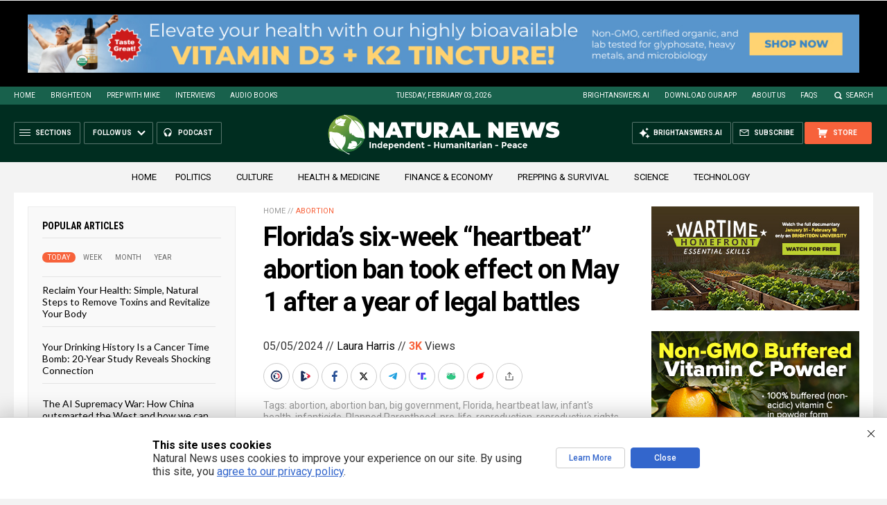

--- FILE ---
content_type: text/html; charset=utf-8
request_url: https://www.brighteon.com/embed/3fd4075c-1656-4bfa-91df-97b9b3e71db7
body_size: 2682
content:
<!DOCTYPE html><html><head><meta charSet="utf-8"/><meta name="viewport" content="width=device-width"/><meta property="charset" content="UTF-8"/><meta name="brighteon:video:category-id" content="87960295-2ca4-414d-a836-e150d6e3dc1e"/><meta name="brighteon:video:channel" content="newsclipsnow"/><meta http-equiv="Content-Security-Policy" content="default-src &#x27;self&#x27; https: data: blob: &#x27;unsafe-inline&#x27; &#x27;unsafe-eval&#x27;; img-src &#x27;self&#x27; data: *.printyourfood.com newvideos.com *.newvideos.com *.brighteon.com *.shopify.com brighteon.com blob: *.gravatar.com *.wp.com *.jsdelivr.net *.backblazeb2.com *.auth0.com *.distributednews.com *.naturalnews.com"/><title>Democrats aim to make abortion a top issue in 2024 race</title><style> body { overflow: hidden; } .video-js.vjs-paused:not(.vjs-ended):not(.vjs-scrubbing) .vjs-title-overlay { display: block !important; position: absolute; z-index: 1; } .EmbedPlayer { .AVTab { color: #FFFFFF; background-color: #424345; } .AVTabActive { background-color: #1994e8; color: #FFFFFF; } #AVVideo.AVTabActive { filter: drop-shadow(1px 0px 3px rgba(0, 0, 0, 0.85)); } #AVAudio.AVTabActive { filter: drop-shadow(-1px 0px 3px rgba(0, 0, 0, 0.85)); } .vjs-settings-box { background-color: rgba(0, 0, 0, 0.75); } @media (max-width: 499.9px) { .AVTab { padding: 8px; font-size: 8px; line-height: 8px; } } } </style><link href="/icons/favicon/favicon.ico" type="image/x-icon" rel="icon"/><link href="/icons/favicon/favicon.ico" type="image/x-icon" rel="shortcut icon"/><link href="/icons/favicon/favicon-32.png" rel="apple-touch-icon" sizes="32x32"/><link href="/icons/favicon/favicon-48.png" rel="apple-touch-icon" sizes="48x48"/><link href="/icons/favicon/favicon-76.png" rel="apple-touch-icon" sizes="76x76"/><link href="/icons/favicon/favicon-120.png" rel="apple-touch-icon" sizes="120x120"/><link href="/icons/favicon/favicon-152.png" rel="apple-touch-icon" sizes="152x152"/><link href="/icons/favicon/favicon-180.png" rel="apple-touch-icon" sizes="180x180"/><link href="/icons/favicon/favicon-192.png" rel="icon" sizes="192x192"/><meta name="next-head-count" content="18"/><link rel="preload" href="/_next/static/css/5101c842092d6511.css" as="style"/><link rel="stylesheet" href="/_next/static/css/5101c842092d6511.css" data-n-g=""/><noscript data-n-css=""></noscript><script defer="" nomodule="" src="/_next/static/chunks/polyfills-42372ed130431b0a.js"></script><script src="/_next/static/chunks/webpack-814f68251d1b5ce4.js" defer=""></script><script src="/_next/static/chunks/framework-838c6ca2253d4294.js" defer=""></script><script src="/_next/static/chunks/main-f4923522fc0190dc.js" defer=""></script><script src="/_next/static/chunks/pages/_app-f987afdc3bf88691.js" defer=""></script><script src="/_next/static/chunks/123e19f2-948dc0f90e2a41fd.js" defer=""></script><script src="/_next/static/chunks/528-4900e08e1e1da3d3.js" defer=""></script><script src="/_next/static/chunks/2713-d14a36f64614afee.js" defer=""></script><script src="/_next/static/chunks/pages/embed/%5Bid%5D-e6bc472fd395ecd7.js" defer=""></script><script src="/_next/static/VE5DW-5Q3pJe7jvMJ79nq/_buildManifest.js" defer=""></script><script src="/_next/static/VE5DW-5Q3pJe7jvMJ79nq/_ssgManifest.js" defer=""></script></head><body><div id="__next"><div class="EmbedPlayer"></div></div><script id="__NEXT_DATA__" type="application/json">{"props":{"pageProps":{"video":{"categoryName":"Politics \u0026 Current Events","likes":1,"tags":["current events","democrats","abortion"],"statusName":"LIVE","isAds":false,"isAdminDelisted":false,"isEnabledComment":true,"isActivatedProducts":false,"chapters":null,"isLiveshop":false,"isUpcoming":false,"isPremium":false,"categoryId":"87960295-2ca4-414d-a836-e150d6e3dc1e","trailerId":null,"isFeatured":false,"isForSale":false,"discountPrice":0,"salePrice":null,"audioKey":null,"thumbnailKey":null,"publishedAt":null,"createdAt":"2024-04-03T10:23:28.252Z","audioSource":[{"src":"audio/aff76ac3-1c0c-4340-ad17-84c307c7d123.mp3"}],"source":[{"src":"https://video.brighteon.com/file/BTBucket-Prod/hls/aff76ac3-1c0c-4340-ad17-84c307c7d123.m3u8","type":"application/x-mpegURL"},{"src":"https://video.brighteon.com/file/BTBucket-Prod/dash/aff76ac3-1c0c-4340-ad17-84c307c7d123.mpd","type":"application/dash+xml"}],"posterSource":[{"src":"poster/aff76ac3-1c0c-4340-ad17-84c307c7d123.jpeg"}],"thumbnailSource":[{"src":"thumbnail/aff76ac3-1c0c-4340-ad17-84c307c7d123.jpeg"}],"duration":"3:59","isTrending":false,"isEditorPicked":false,"isActivated":true,"statusId":1,"publishSchedule":null,"isDelisted":false,"isAutoshare":false,"isSponsored":false,"showDiscretion":false,"videoKey":"28ca839a-1de3-4f6b-bd4c-674315a06909","channelId":"ca10dd4e-b08a-4494-b50a-f4de9ddc832e","description":"\u003cp\u003eFollow NewsClips channel at Brighteon.com for more update\u003c/p\u003e\u003cp\u003e\u003cbr /\u003e\u003c/p\u003e\u003cp\u003eSubscribe to Brighteon newsletter to get the latest news and more featured videos: \u003ca href=\"https://support.brighteon.com/Subscribe.html\" title=\"https://support.brighteon.com/Subscribe.html\" target=\"_blank\"\u003ehttps://support.brighteon.com/Subscribe.html \u003c/a\u003e\u003c/p\u003e","name":"Democrats aim to make abortion a top issue in 2024 race","id":"3fd4075c-1656-4bfa-91df-97b9b3e71db7","analytics":{"videoView":197},"thumbnail":"https://video.brighteon.com/file/BTBucket-Prod/thumbnail/aff76ac3-1c0c-4340-ad17-84c307c7d123.jpeg","poster":"https://video.brighteon.com/file/BTBucket-Prod/poster/aff76ac3-1c0c-4340-ad17-84c307c7d123.jpeg","channelAvatar":"https://static.brighteon.com/file/Brighteon-static/prod/images/icon-logo.png","audio":"https://video.brighteon.com/file/BTBucket-Prod/audio/aff76ac3-1c0c-4340-ad17-84c307c7d123.mp3","isAudio":false,"durationMS":239139,"sponsoredVideo":false,"endScreen":null},"channel":{"userName":"newsclipsnow","subscriptions":4063,"allowedChampionBadge":true,"hasHrrStore":false,"hasBrighteonStore":false,"contentVisibility":"PUBLIC","previousShortUrl":null,"keywords":[],"updatedAt":"2026-02-03T14:10:53.363Z","firoWalletAddress":null,"beamWalletAddress":null,"epicWalletAddress":null,"moneroWalletAddress":null,"description":null,"isAllowedLivestream":false,"isTrusted":true,"affiliateId":"","subscribeStarId":null,"categoryId":"87960295-2ca4-414d-a836-e150d6e3dc1e","levelId":6,"createdAt":"2019-07-11T04:19:12.040Z","mediaProfileKey":"","artworkKey":null,"thumbnailKey":"4d13ba2d-03e6-4b85-a403-862cb86b4a69","thumbnailUrl":"https://avatars.brighteon.com/file/brighteon-avatars/4d13ba2d-03e6-4b85-a403-862cb86b4a69","strikes":0,"ownerId":"efdb3c96-31be-4007-8998-f7e1e7071ac1","shortUrl":"newsclipsnow","name":"NewsClips","id":"ca10dd4e-b08a-4494-b50a-f4de9ddc832e","isLive":false,"mediaProfileUrl":"https://static.brighteon.com/file/Brighteon-static/prod/images/icon-logo.png","analytics":{"totalSubscription":4063,"totalVideo":51931,"videoView":8328764},"internalStatusName":null,"externalStatusName":null},"adVideo":null,"subtitles":[]},"__N_SSP":true},"page":"/embed/[id]","query":{"id":"3fd4075c-1656-4bfa-91df-97b9b3e71db7"},"buildId":"VE5DW-5Q3pJe7jvMJ79nq","isFallback":false,"isExperimentalCompile":false,"gssp":true,"scriptLoader":[]}</script><script defer src="https://static.cloudflareinsights.com/beacon.min.js/vcd15cbe7772f49c399c6a5babf22c1241717689176015" integrity="sha512-ZpsOmlRQV6y907TI0dKBHq9Md29nnaEIPlkf84rnaERnq6zvWvPUqr2ft8M1aS28oN72PdrCzSjY4U6VaAw1EQ==" data-cf-beacon='{"rayId":"9c82866bcc32efe9","version":"2025.9.1","serverTiming":{"name":{"cfExtPri":true,"cfEdge":true,"cfOrigin":true,"cfL4":true,"cfSpeedBrain":true,"cfCacheStatus":true}},"token":"633a53af4dec47bc99b86a1d0bc8fc19","b":1}' crossorigin="anonymous"></script>
</body></html>

--- FILE ---
content_type: text/html
request_url: https://naturalnews.com/getviews3.asp?url=2024-05-05-florida-six-week-abortion-ban.html
body_size: -219
content:
3030

--- FILE ---
content_type: text/html
request_url: https://naturalnews.com/getviews3.asp?url=https://naturalnews.com/2024-05-05-florida-six-week-abortion-ban.html
body_size: -345
content:
3030

--- FILE ---
content_type: application/javascript; charset=UTF-8
request_url: https://www.brighteon.com/_next/static/chunks/webpack-814f68251d1b5ce4.js
body_size: 2012
content:
!function(){"use strict";var e,t,n,r,c,a,o,d={},i={};function u(e){var t=i[e];if(void 0!==t)return t.exports;var n=i[e]={id:e,loaded:!1,exports:{}},r=!0;try{d[e].call(n.exports,n,n.exports,u),r=!1}finally{r&&delete i[e]}return n.loaded=!0,n.exports}u.m=d,e=[],u.O=function(t,n,r,c){if(n){c=c||0;for(var a=e.length;a>0&&e[a-1][2]>c;a--)e[a]=e[a-1];e[a]=[n,r,c];return}for(var o=1/0,a=0;a<e.length;a++){for(var n=e[a][0],r=e[a][1],c=e[a][2],d=!0,i=0;i<n.length;i++)o>=c&&Object.keys(u.O).every(function(e){return u.O[e](n[i])})?n.splice(i--,1):(d=!1,c<o&&(o=c));if(d){e.splice(a--,1);var f=r();void 0!==f&&(t=f)}}return t},u.n=function(e){var t=e&&e.__esModule?function(){return e.default}:function(){return e};return u.d(t,{a:t}),t},u.d=function(e,t){for(var n in t)u.o(t,n)&&!u.o(e,n)&&Object.defineProperty(e,n,{enumerable:!0,get:t[n]})},u.f={},u.e=function(e){return Promise.all(Object.keys(u.f).reduce(function(t,n){return u.f[n](e,t),t},[]))},u.u=function(e){return 9253===e?"static/chunks/9253.9b8f35ab45aae060.js":3827===e?"static/chunks/3827.308d0f8e2e009872.js":7765===e?"static/chunks/7765.8ede13e4cd1596bc.js":6961===e?"static/chunks/6961.e914d720d8561d8e.js":4776===e?"static/chunks/4776.fcb6822c50dd4d9f.js":8909===e?"static/chunks/8909.dcf0c14aacdf5e61.js":1774===e?"static/chunks/1774.e6fbf4af198e7ffa.js":7177===e?"static/chunks/7177.ceafcfefc6f640cf.js":"static/chunks/"+(({7336:"123e19f2",9106:"8018285d"})[e]||e)+"-"+({162:"a6df148ddd680d5c",528:"4900e08e1e1da3d3",566:"58031b7741a3057f",867:"23529c35e05cda31",943:"e95fa8758302a12e",2713:"d14a36f64614afee",2953:"90f4c92a470eb0a2",3187:"b1d9938442dc9265",3343:"6958f88a55201b22",4027:"8647e4f5166782bd",4264:"38b0ee6e876bb997",4554:"26e3e1c80444702e",5148:"6692779cfdc41da6",5674:"ae1edc3811226fbf",6080:"f4714e47769c1a17",6153:"de0c12378dcee8ce",6157:"2064b32cb44a5679",6622:"92f7839b833c051b",6909:"e0c3adef1531eac0",7322:"b0b81ad83aae0439",7336:"948dc0f90e2a41fd",8222:"f4198102069fccb9",9106:"2af9abc5ca9eef71",9214:"ad24e45308be99ef",9453:"32a74e7925532122",9892:"2db7ffdf1f00ba8d"})[e]+".js"},u.miniCssF=function(e){},u.g=function(){if("object"==typeof globalThis)return globalThis;try{return this||Function("return this")()}catch(e){if("object"==typeof window)return window}}(),u.o=function(e,t){return Object.prototype.hasOwnProperty.call(e,t)},t={},n="_N_E:",u.l=function(e,r,c,a){if(t[e]){t[e].push(r);return}if(void 0!==c)for(var o,d,i=document.getElementsByTagName("script"),f=0;f<i.length;f++){var s=i[f];if(s.getAttribute("src")==e||s.getAttribute("data-webpack")==n+c){o=s;break}}o||(d=!0,(o=document.createElement("script")).charset="utf-8",o.timeout=120,u.nc&&o.setAttribute("nonce",u.nc),o.setAttribute("data-webpack",n+c),o.src=u.tu(e)),t[e]=[r];var l=function(n,r){o.onerror=o.onload=null,clearTimeout(b);var c=t[e];if(delete t[e],o.parentNode&&o.parentNode.removeChild(o),c&&c.forEach(function(e){return e(r)}),n)return n(r)},b=setTimeout(l.bind(null,void 0,{type:"timeout",target:o}),12e4);o.onerror=l.bind(null,o.onerror),o.onload=l.bind(null,o.onload),d&&document.head.appendChild(o)},u.r=function(e){"undefined"!=typeof Symbol&&Symbol.toStringTag&&Object.defineProperty(e,Symbol.toStringTag,{value:"Module"}),Object.defineProperty(e,"__esModule",{value:!0})},u.nmd=function(e){return e.paths=[],e.children||(e.children=[]),e},u.tt=function(){return void 0===r&&(r={createScriptURL:function(e){return e}},"undefined"!=typeof trustedTypes&&trustedTypes.createPolicy&&(r=trustedTypes.createPolicy("nextjs#bundler",r))),r},u.tu=function(e){return u.tt().createScriptURL(e)},u.p="/_next/",c={2272:0},u.f.j=function(e,t){var n=u.o(c,e)?c[e]:void 0;if(0!==n){if(n)t.push(n[2]);else if(2272!=e){var r=new Promise(function(t,r){n=c[e]=[t,r]});t.push(n[2]=r);var a=u.p+u.u(e),o=Error();u.l(a,function(t){if(u.o(c,e)&&(0!==(n=c[e])&&(c[e]=void 0),n)){var r=t&&("load"===t.type?"missing":t.type),a=t&&t.target&&t.target.src;o.message="Loading chunk "+e+" failed.\n("+r+": "+a+")",o.name="ChunkLoadError",o.type=r,o.request=a,n[1](o)}},"chunk-"+e,e)}else c[e]=0}},u.O.j=function(e){return 0===c[e]},a=function(e,t){var n,r,a=t[0],o=t[1],d=t[2],i=0;if(a.some(function(e){return 0!==c[e]})){for(n in o)u.o(o,n)&&(u.m[n]=o[n]);if(d)var f=d(u)}for(e&&e(t);i<a.length;i++)r=a[i],u.o(c,r)&&c[r]&&c[r][0](),c[r]=0;return u.O(f)},(o=self.webpackChunk_N_E=self.webpackChunk_N_E||[]).forEach(a.bind(null,0)),o.push=a.bind(null,o.push.bind(o))}();

--- FILE ---
content_type: application/javascript
request_url: https://alternativenews.com/wppopulararticles/js_newthemes/naturalnews.com_year2.js
body_size: 8831
content:
 
 (function($) { 
    $(document).ready(function() { 
	htmlres = "" ; 
 if (typeof populararticles == "undefined") 
 { 
  populararticles = 20; 
 } 
 if (typeof htmel == "undefined") 
 { 
  htmlel = "#PopularPosts_Year"; 
 } 
if ( populararticles >= 1 ) 
 { 
  htmlres = htmlres + '<div class="Post">';
  htmlres = htmlres + '<div class="Text">';
  htmlres = htmlres + '<div class="Headline"><a href="//www.naturalnews.com/2025-03-24-pentagons-created-lyme-disease-and-covid-in-same-lab.html">Newly released JFK files reveal Pentagon\'s role in creating Lyme disease and covid in the same lab  </a></div>';
  htmlres = htmlres + '</div>';
  htmlres = htmlres + '</div>';
 } if ( populararticles >= 2 ) 
 { 
  htmlres = htmlres + '<div class="Post">';
  htmlres = htmlres + '<div class="Text">';
  htmlres = htmlres + '<div class="Headline"><a href="//www.naturalnews.com/2025-06-14-tel-aviv-iran-bombing-microscope-remote-viewing.html">Eleven days before Iran bombed Tel Aviv, my microscope revealed haunting images of EXACTLY what would happen  </a></div>';
  htmlres = htmlres + '</div>';
  htmlres = htmlres + '</div>';
 } if ( populararticles >= 3 ) 
 { 
  htmlres = htmlres + '<div class="Post">';
  htmlres = htmlres + '<div class="Text">';
  htmlres = htmlres + '<div class="Headline"><a href="//www.naturalnews.com/2025-06-02-morphic-resonance-images-middle-east-stealth-bombers-falcon-ram.html">Morphic resonance &#8220;remote viewing&#8221; reveals iconic Middle East images of stealth bombers, a falcon and a one-horned ram  </a></div>';
  htmlres = htmlres + '</div>';
  htmlres = htmlres + '</div>';
 } if ( populararticles >= 4 ) 
 { 
  htmlres = htmlres + '<div class="Post">';
  htmlres = htmlres + '<div class="Text">';
  htmlres = htmlres + '<div class="Headline"><a href="//www.naturalnews.com/2025-02-23-mike-adams-releases-country-western-single-goin-back-in-time-is-comin-home.html">Mike Adams releases country western hit single: Goin&#8217; Back in Time is Comin&#8217; Home  </a></div>';
  htmlres = htmlres + '</div>';
  htmlres = htmlres + '</div>';
 } if ( populararticles >= 5 ) 
 { 
  htmlres = htmlres + '<div class="Post">';
  htmlres = htmlres + '<div class="Text">';
  htmlres = htmlres + '<div class="Headline"><a href="//www.naturalnews.com/2025-06-11-decentralized-spirituality-and-the-true-teachings-of-christ.html">DECENTRALIZED SPIRITUALITY and the true teachings of Christ: Overcoming the censorship, threats and lies of organized religion to truly know God and the Universal Christ  </a></div>';
  htmlres = htmlres + '</div>';
  htmlres = htmlres + '</div>';
 } if ( populararticles >= 6 ) 
 { 
  htmlres = htmlres + '<div class="Post">';
  htmlres = htmlres + '<div class="Text">';
  htmlres = htmlres + '<div class="Headline"><a href="//www.naturalnews.com/2025-05-20-health-secrets-how-to-instantly-block-msg-toxicity.html">HEALTH SECRETS: How to Instantly Block MSG Toxicity Using Natural Substances (and the secret of Methylene Blue)  </a></div>';
  htmlres = htmlres + '</div>';
  htmlres = htmlres + '</div>';
 } if ( populararticles >= 7 ) 
 { 
  htmlres = htmlres + '<div class="Post">';
  htmlres = htmlres + '<div class="Text">';
  htmlres = htmlres + '<div class="Headline"><a href="//www.naturalnews.com/2025-02-23-health-ranger-releases-vaccine-zombie-song-and-music-video.html">The Health Ranger releases &#8220;Vaccine Zombie&#8221; song and music video, using AI-animated zombies for the music video  </a></div>';
  htmlres = htmlres + '</div>';
  htmlres = htmlres + '</div>';
 } if ( populararticles >= 8 ) 
 { 
  htmlres = htmlres + '<div class="Post">';
  htmlres = htmlres + '<div class="Text">';
  htmlres = htmlres + '<div class="Headline"><a href="//www.naturalnews.com/2025-08-06-coming-gold-revaluation-strategic-financial-realignment.html">The Coming Gold Revaluation: Strategic Financial Realignment in an Era of Dollar Collapse  </a></div>';
  htmlres = htmlres + '</div>';
  htmlres = htmlres + '</div>';
 } if ( populararticles >= 9 ) 
 { 
  htmlres = htmlres + '<div class="Post">';
  htmlres = htmlres + '<div class="Text">';
  htmlres = htmlres + '<div class="Headline"><a href="//www.naturalnews.com/2025-08-18-ai-data-center-wars.html">The AI Data Center Wars Have Begun&#8230; Farms, Water and Electricity is Stripped from Humans to Power the Machines  </a></div>';
  htmlres = htmlres + '</div>';
  htmlres = htmlres + '</div>';
 } if ( populararticles >= 10 ) 
 { 
  htmlres = htmlres + '<div class="Post">';
  htmlres = htmlres + '<div class="Text">';
  htmlres = htmlres + '<div class="Headline"><a href="//www.naturalnews.com/2025-08-19-ai-robot-wars-great-human-unity.html">Urgent Wake-Up Call: The Coming AI Robot Wars and the Great Human Unity  </a></div>';
  htmlres = htmlres + '</div>';
  htmlres = htmlres + '</div>';
 } if ( populararticles >= 11 ) 
 { 
  htmlres = htmlres + '<div class="Post">';
  htmlres = htmlres + '<div class="Text">';
  htmlres = htmlres + '<div class="Headline"><a href="//www.naturalnews.com/2025-05-28-microscopy-photos-crystals-mimicry-electronics.html">Amazing microscopy photos reveal how freezing crystals attempt to mimic electronic structures they are touching  </a></div>';
  htmlres = htmlres + '</div>';
  htmlres = htmlres + '</div>';
 } if ( populararticles >= 12 ) 
 { 
  htmlres = htmlres + '<div class="Post">';
  htmlres = htmlres + '<div class="Text">';
  htmlres = htmlres + '<div class="Headline"><a href="//www.naturalnews.com/2025-02-12-susan-collins-backs-rfkjr-new-era-health-policy.html">RFK Jr. clears key hurdle: Sen. Susan Collins backs controversial HHS nominee, signaling a new era for health policy  </a></div>';
  htmlres = htmlres + '</div>';
  htmlres = htmlres + '</div>';
 } if ( populararticles >= 13 ) 
 { 
  htmlres = htmlres + '<div class="Post">';
  htmlres = htmlres + '<div class="Text">';
  htmlres = htmlres + '<div class="Headline"><a href="//www.naturalnews.com/2025-08-13-the-war-on-light.html">The War on Light: How Governments and Big Pharma Keep You Sick By Blocking Healing Photons  </a></div>';
  htmlres = htmlres + '</div>';
  htmlres = htmlres + '</div>';
 } if ( populararticles >= 14 ) 
 { 
  htmlres = htmlres + '<div class="Post">';
  htmlres = htmlres + '<div class="Text">';
  htmlres = htmlres + '<div class="Headline"><a href="//www.naturalnews.com/2025-04-03-strange-diploid-biomasses-captured-under-the-micro.html">Aerosolized bioweapons? Strange &#8220;diploid biomasses&#8221; falling out of the sky in Florida captured under the microscope  </a></div>';
  htmlres = htmlres + '</div>';
  htmlres = htmlres + '</div>';
 } if ( populararticles >= 15 ) 
 { 
  htmlres = htmlres + '<div class="Post">';
  htmlres = htmlres + '<div class="Text">';
  htmlres = htmlres + '<div class="Headline"><a href="//www.naturalnews.com/2025-08-17-trump-putin-meeting-in-alaska-historic-pivot.html">EXCLUSIVE REPORT: The Trump-Putin Meeting in Alaska - A Historic Pivot that Redefined Global Power  </a></div>';
  htmlres = htmlres + '</div>';
  htmlres = htmlres + '</div>';
 } if ( populararticles >= 16 ) 
 { 
  htmlres = htmlres + '<div class="Post">';
  htmlres = htmlres + '<div class="Text">';
  htmlres = htmlres + '<div class="Headline"><a href="//www.naturalnews.com/2025-07-21-trumps-trojan-horse-stablecoins-cbdc-control-grid.html">Trump\'s Trojan Horse: How Stablecoins Are Secretly Paving the Way for a CBDC Control Grid &#8211; an Interview with Catherine Austin Fitts  </a></div>';
  htmlres = htmlres + '</div>';
  htmlres = htmlres + '</div>';
 } if ( populararticles >= 17 ) 
 { 
  htmlres = htmlres + '<div class="Post">';
  htmlres = htmlres + '<div class="Text">';
  htmlres = htmlres + '<div class="Headline"><a href="//www.naturalnews.com/2025-07-28-us-government-slaughter-200-million-americans-ai-data-centers.html">Why the U.S. Government May be Seeking to Slaughter 200 Million Americans to Free Up Excess Power for AI Data Centers and the Race to Superintelligence  </a></div>';
  htmlres = htmlres + '</div>';
  htmlres = htmlres + '</div>';
 } if ( populararticles >= 18 ) 
 { 
  htmlres = htmlres + '<div class="Post">';
  htmlres = htmlres + '<div class="Text">';
  htmlres = htmlres + '<div class="Headline"><a href="//www.naturalnews.com/2025-07-23-power-generation-gap-china-ai-superintelligence.html">THE AI RACE IS ALREADY WON: How China&#8217;s power dominance (and America&#8217;s climate lunacy surrender) secured its victory in the race to AI superintelligence  </a></div>';
  htmlres = htmlres + '</div>';
  htmlres = htmlres + '</div>';
 } if ( populararticles >= 19 ) 
 { 
  htmlres = htmlres + '<div class="Post">';
  htmlres = htmlres + '<div class="Text">';
  htmlres = htmlres + '<div class="Headline"><a href="//www.naturalnews.com/2025-03-23-coming-economic-collapse-mass-trumps-three-secret-weapons.html">Analysis: The coming economic collapse, a mass uprising and Trump\'s three secret weapons to halt the growing revolt  </a></div>';
  htmlres = htmlres + '</div>';
  htmlres = htmlres + '</div>';
 } if ( populararticles >= 20 ) 
 { 
  htmlres = htmlres + '<div class="Post">';
  htmlres = htmlres + '<div class="Text">';
  htmlres = htmlres + '<div class="Headline"><a href="//www.naturalnews.com/2025-02-24-pandemic-tool-indoctrination-the-indoctrinated-brain-nehls.html">The pandemic as a tool for INDOCTRINATION: Understanding &#8220;The Indoctrinated Brain&#8221; by Dr. Michael Nehls  </a></div>';
  htmlres = htmlres + '</div>';
  htmlres = htmlres + '</div>';
 } if ( populararticles >= 21 ) 
 { 
  htmlres = htmlres + '<div class="Post">';
  htmlres = htmlres + '<div class="Text">';
  htmlres = htmlres + '<div class="Headline"><a href="//www.naturalnews.com/2025-02-24-trump-administration-takes-on-global-censorship.html">Trump administration takes on global censorship: A new frontier for free speech advocacy  </a></div>';
  htmlres = htmlres + '</div>';
  htmlres = htmlres + '</div>';
 } if ( populararticles >= 22 ) 
 { 
  htmlres = htmlres + '<div class="Post">';
  htmlres = htmlres + '<div class="Text">';
  htmlres = htmlres + '<div class="Headline"><a href="//www.naturalnews.com/2025-02-23-unpacking-the-lies-that-weve-been-fed-new-song-and-music-video-mike-adams-the-health-ranger.html">Unpacking the Lies That We&#8217;ve Been Fed &#8211; new song and music video released by Mike Adams, the Health Ranger  </a></div>';
  htmlres = htmlres + '</div>';
  htmlres = htmlres + '</div>';
 } if ( populararticles >= 23 ) 
 { 
  htmlres = htmlres + '<div class="Post">';
  htmlres = htmlres + '<div class="Text">';
  htmlres = htmlres + '<div class="Headline"><a href="//www.naturalnews.com/2025-05-19-hidden-neurotoxins-found-in-groceries-snacks-popular-fast-food-menus.html">MSG EXPOSED: Hidden Neurotoxins Found in Groceries, Snacks and Popular Fast Food Menus  </a></div>';
  htmlres = htmlres + '</div>';
  htmlres = htmlres + '</div>';
 } if ( populararticles >= 24 ) 
 { 
  htmlres = htmlres + '<div class="Post">';
  htmlres = htmlres + '<div class="Text">';
  htmlres = htmlres + '<div class="Headline"><a href="//www.naturalnews.com/2025-03-06-californias-social-media-censorship-law-struck-down.html">California\'s social media censorship law struck down: A victory for free speech or a threat to online safety?  </a></div>';
  htmlres = htmlres + '</div>';
  htmlres = htmlres + '</div>';
 } if ( populararticles >= 25 ) 
 { 
  htmlres = htmlres + '<div class="Post">';
  htmlres = htmlres + '<div class="Text">';
  htmlres = htmlres + '<div class="Headline"><a href="//www.naturalnews.com/2025-02-23-mike-adams-releases-music-poetry-sensation-a-child-of-god.html">Mike Adams releases music poetry sensation: A Child of God  </a></div>';
  htmlres = htmlres + '</div>';
  htmlres = htmlres + '</div>';
 } if ( populararticles >= 26 ) 
 { 
  htmlres = htmlres + '<div class="Post">';
  htmlres = htmlres + '<div class="Text">';
  htmlres = htmlres + '<div class="Headline"><a href="//www.naturalnews.com/2025-03-29-genetic-privacy-good-bye-23andme-sell-your-genetic-data.html">Kiss Your Genetic Privacy Good-Bye! 23andMe Gets Green Light to Sell Your Intimate Genetic Details to Anyone They Want  </a></div>';
  htmlres = htmlres + '</div>';
  htmlres = htmlres + '</div>';
 } if ( populararticles >= 27 ) 
 { 
  htmlres = htmlres + '<div class="Post">';
  htmlres = htmlres + '<div class="Text">';
  htmlres = htmlres + '<div class="Headline"><a href="//www.naturalnews.com/2025-02-23-mike-adams-releases-new-song-and-music-video-nothing-more-disgusting-than-a-globalist.html">Mike Adams releases new song and music video: Nothing More Disgusting Than a Globalist  </a></div>';
  htmlres = htmlres + '</div>';
  htmlres = htmlres + '</div>';
 } if ( populararticles >= 28 ) 
 { 
  htmlres = htmlres + '<div class="Post">';
  htmlres = htmlres + '<div class="Text">';
  htmlres = htmlres + '<div class="Headline"><a href="//www.naturalnews.com/2025-02-24-congratulations-fully-unvaccinated-resisted-covid19-propaganda-machine.html">Congratulations to the FULLY UNVACCINATED as you resisted the COVID-19 PROPAGANDA MACHINE fueled by over $100 BILLION  </a></div>';
  htmlres = htmlres + '</div>';
  htmlres = htmlres + '</div>';
 } if ( populararticles >= 29 ) 
 { 
  htmlres = htmlres + '<div class="Post">';
  htmlres = htmlres + '<div class="Text">';
  htmlres = htmlres + '<div class="Headline"><a href="//www.naturalnews.com/2025-06-11-shingles-surge-sparks-new-focus-on-holistic-care.html">Shingles surge sparks new focus on holistic care: Tackling pain, immunity and risks  </a></div>';
  htmlres = htmlres + '</div>';
  htmlres = htmlres + '</div>';
 } if ( populararticles >= 30 ) 
 { 
  htmlres = htmlres + '<div class="Post">';
  htmlres = htmlres + '<div class="Text">';
  htmlres = htmlres + '<div class="Headline"><a href="//www.naturalnews.com/2025-03-04-federal-workers-whine-over-doge-weekly-accomplishments-directive.html">Federal employees whine over DOGE\'s new directive requiring them to do a 5-point summary of weekly accomplishments  </a></div>';
  htmlres = htmlres + '</div>';
  htmlres = htmlres + '</div>';
 } if ( populararticles >= 31 ) 
 { 
  htmlres = htmlres + '<div class="Post">';
  htmlres = htmlres + '<div class="Text">';
  htmlres = htmlres + '<div class="Headline"><a href="//www.naturalnews.com/2025-08-22-18-million-covid-jabbed-japanese-shown-to-have-significantly-higher-death-rates.html">18 MILLION COVID-JABBED Japanese folks shown to have SIGNIFICANTLY HIGHER DEATH RATES during first year after injection with mRNA clot shots  </a></div>';
  htmlres = htmlres + '</div>';
  htmlres = htmlres + '</div>';
 } if ( populararticles >= 32 ) 
 { 
  htmlres = htmlres + '<div class="Post">';
  htmlres = htmlres + '<div class="Text">';
  htmlres = htmlres + '<div class="Headline"><a href="//www.naturalnews.com/2025-04-06-steve-quayle-issues-urgent-financial-warning.html">Widespread social and economic unrest: Steve Quayle issues urgent financial warning of imminent asset collapse in new interview with Mike Adams  </a></div>';
  htmlres = htmlres + '</div>';
  htmlres = htmlres + '</div>';
 } if ( populararticles >= 33 ) 
 { 
  htmlres = htmlres + '<div class="Post">';
  htmlres = htmlres + '<div class="Text">';
  htmlres = htmlres + '<div class="Headline"><a href="//www.naturalnews.com/2025-08-21-nasal-spray-vaccine-turn-americans-walking-bioweapons.html">How a nasal spray vaccine could turn Americans into walking bioweapons this Fall  </a></div>';
  htmlres = htmlres + '</div>';
  htmlres = htmlres + '</div>';
 } if ( populararticles >= 34 ) 
 { 
  htmlres = htmlres + '<div class="Post">';
  htmlres = htmlres + '<div class="Text">';
  htmlres = htmlres + '<div class="Headline"><a href="//www.naturalnews.com/2025-02-17-fauci-admits-no-placebo-trials-on-vaccines.html">DIRTY VACCINES: Dr. Anthony "Fraudulent" Fauci, King of the Covid scamdemic, admits "We don\'t do placebo trials on vaccines"  </a></div>';
  htmlres = htmlres + '</div>';
  htmlres = htmlres + '</div>';
 } if ( populararticles >= 35 ) 
 { 
  htmlres = htmlres + '<div class="Post">';
  htmlres = htmlres + '<div class="Text">';
  htmlres = htmlres + '<div class="Headline"><a href="//www.naturalnews.com/2025-06-17-polysorbate80-banned-ice-cream-allowed-in-vaccines.html">Injecting chemicals is MORE DANGEROUS than eating them, so why is polysorbate 80 banned in ICE CREAM but allowed in VACCINES?  </a></div>';
  htmlres = htmlres + '</div>';
  htmlres = htmlres + '</div>';
 } if ( populararticles >= 36 ) 
 { 
  htmlres = htmlres + '<div class="Post">';
  htmlres = htmlres + '<div class="Text">';
  htmlres = htmlres + '<div class="Headline"><a href="//www.naturalnews.com/2025-03-04-us-approves-new-russian-ambassador-diplomatic-thaw.html">U.S. approves new Russian ambassador as diplomatic thaw continues  </a></div>';
  htmlres = htmlres + '</div>';
  htmlres = htmlres + '</div>';
 } if ( populararticles >= 37 ) 
 { 
  htmlres = htmlres + '<div class="Post">';
  htmlres = htmlres + '<div class="Text">';
  htmlres = htmlres + '<div class="Headline"><a href="//www.naturalnews.com/2025-08-20-will-decentralized-tech-save-human-autonomy.html">AI &#038; economic liberty: Will decentralized tech save human autonomy?  </a></div>';
  htmlres = htmlres + '</div>';
  htmlres = htmlres + '</div>';
 } if ( populararticles >= 38 ) 
 { 
  htmlres = htmlres + '<div class="Post">';
  htmlres = htmlres + '<div class="Text">';
  htmlres = htmlres + '<div class="Headline"><a href="//www.naturalnews.com/2025-06-17-comprehensive-review-gale-encyclopedia-of-alternative-medicine.html">Exploring the depths of alternative medicine: A comprehensive review of &#8220;The Gale Encyclopedia of Alternative Medicine&#8221;  </a></div>';
  htmlres = htmlres + '</div>';
  htmlres = htmlres + '</div>';
 } if ( populararticles >= 39 ) 
 { 
  htmlres = htmlres + '<div class="Post">';
  htmlres = htmlres + '<div class="Text">';
  htmlres = htmlres + '<div class="Headline"><a href="//www.naturalnews.com/2025-03-06-desantis-proposes-permanent-ban-mrna-vaccine-mandates.html">Florida takes a stand: DeSantis proposes permanent ban on mRNA vaccine mandates  </a></div>';
  htmlres = htmlres + '</div>';
  htmlres = htmlres + '</div>';
 } if ( populararticles >= 40 ) 
 { 
  htmlres = htmlres + '<div class="Post">';
  htmlres = htmlres + '<div class="Text">';
  htmlres = htmlres + '<div class="Headline"><a href="//www.naturalnews.com/2025-03-04-hegseth-supports-musks-demand-accountability-from-federal-workers.html">Government waste exposed: Hegseth supports Musk&#8217;s demand for accountability from federal workers  </a></div>';
  htmlres = htmlres + '</div>';
  htmlres = htmlres + '</div>';
 } if ( populararticles >= 41 ) 
 { 
  htmlres = htmlres + '<div class="Post">';
  htmlres = htmlres + '<div class="Text">';
  htmlres = htmlres + '<div class="Headline"><a href="//www.naturalnews.com/2025-02-12-pbs-shutters-dei-office-in-wake-of-trumps-eo.html">PBS shutters DEI office in wake of Trump&#8217;s executive order  </a></div>';
  htmlres = htmlres + '</div>';
  htmlres = htmlres + '</div>';
 } if ( populararticles >= 42 ) 
 { 
  htmlres = htmlres + '<div class="Post">';
  htmlres = htmlres + '<div class="Text">';
  htmlres = htmlres + '<div class="Headline"><a href="//www.naturalnews.com/2025-04-24-miraculous-healing-power-of-dmso-regeneration.html">The Miraculous Healing Power of DMSO: Nature\'s Forgotten Cure for Cancer, Pain, and Regeneration  </a></div>';
  htmlres = htmlres + '</div>';
  htmlres = htmlres + '</div>';
 } if ( populararticles >= 43 ) 
 { 
  htmlres = htmlres + '<div class="Post">';
  htmlres = htmlres + '<div class="Text">';
  htmlres = htmlres + '<div class="Headline"><a href="//www.naturalnews.com/2025-08-13-gates-backed-startup-creates-butter-thin-air.html">Franken-butter: Startup backed by Bill Gates creates butter from thin air  </a></div>';
  htmlres = htmlres + '</div>';
  htmlres = htmlres + '</div>';
 } if ( populararticles >= 44 ) 
 { 
  htmlres = htmlres + '<div class="Post">';
  htmlres = htmlres + '<div class="Text">';
  htmlres = htmlres + '<div class="Headline"><a href="//www.naturalnews.com/2025-06-15-epa-proposes-repeal-climate-regulations-power-plants.html">EPA proposes repeal of climate regulations on power plants: A new era for energy policy  </a></div>';
  htmlres = htmlres + '</div>';
  htmlres = htmlres + '</div>';
 } if ( populararticles >= 45 ) 
 { 
  htmlres = htmlres + '<div class="Post">';
  htmlres = htmlres + '<div class="Text">';
  htmlres = htmlres + '<div class="Headline"><a href="//www.naturalnews.com/2025-04-01-healthcare-professionals-who-administered-covid-vaccines-criminally-liable.html">European Court of Justice: Healthcare professionals who promoted or administered COVID-19 vaccines are CRIMINALLY LIABLE for any harm caused  </a></div>';
  htmlres = htmlres + '</div>';
  htmlres = htmlres + '</div>';
 } if ( populararticles >= 46 ) 
 { 
  htmlres = htmlres + '<div class="Post">';
  htmlres = htmlres + '<div class="Text">';
  htmlres = htmlres + '<div class="Headline"><a href="//www.naturalnews.com/2025-03-15-fda-admits-covid-mrna-vaccines-cause-cancer.html">MEDICAL BOMBSHELL: FDA admits Covid mRNA \'Vaccines\' CAUSE CANCER  </a></div>';
  htmlres = htmlres + '</div>';
  htmlres = htmlres + '</div>';
 } if ( populararticles >= 47 ) 
 { 
  htmlres = htmlres + '<div class="Post">';
  htmlres = htmlres + '<div class="Text">';
  htmlres = htmlres + '<div class="Headline"><a href="//www.naturalnews.com/2025-02-12-democrats-cry-as-liberal-supply-chains-are-wiped-out.html">Democrats cry as &#8220;liberal supply chains&#8221; are wiped out and their favorite multi-billion dollar money machine is shut down  </a></div>';
  htmlres = htmlres + '</div>';
  htmlres = htmlres + '</div>';
 } if ( populararticles >= 48 ) 
 { 
  htmlres = htmlres + '<div class="Post">';
  htmlres = htmlres + '<div class="Text">';
  htmlres = htmlres + '<div class="Headline"><a href="//www.naturalnews.com/2025-02-17-south-korean-banks-halt-silver-bar-sales.html">South Korean banks halt silver bar sales amid global and domestic uncertainty  </a></div>';
  htmlres = htmlres + '</div>';
  htmlres = htmlres + '</div>';
 } if ( populararticles >= 49 ) 
 { 
  htmlres = htmlres + '<div class="Post">';
  htmlres = htmlres + '<div class="Text">';
  htmlres = htmlres + '<div class="Headline"><a href="//www.naturalnews.com/2025-06-30-blueberries-and-potatoes-join-ewg-dirty-dozen.html">Blueberries and potatoes join EWG&#8217;s &#8220;Dirty Dozen&#8221;: The dirty truth about pesticides lurking in produce  </a></div>';
  htmlres = htmlres + '</div>';
  htmlres = htmlres + '</div>';
 } if ( populararticles >= 50 ) 
 { 
  htmlres = htmlres + '<div class="Post">';
  htmlres = htmlres + '<div class="Text">';
  htmlres = htmlres + '<div class="Headline"><a href="//www.naturalnews.com/2025-06-15-truth-about-addiction-using-urology-to-heal.html">&#8220;Healing Revolution&#8221; on BrightU: The truth about addiction and how you can use urology to heal  </a></div>';
  htmlres = htmlres + '</div>';
  htmlres = htmlres + '</div>';
 } if ( populararticles >= 51 ) 
 { 
  htmlres = htmlres + '<div class="Post">';
  htmlres = htmlres + '<div class="Text">';
  htmlres = htmlres + '<div class="Headline"><a href="//www.naturalnews.com/2025-02-24-terrorism-as-plot-to-destroy-constitution.html">Ex-FBI Chief EXPOSES disgraceful government coverups of Oklahoma City Bombing, Kennedy assassinations, 9/11 WTC, and "Terrorism" as plot to destroy Constitution  </a></div>';
  htmlres = htmlres + '</div>';
  htmlres = htmlres + '</div>';
 } if ( populararticles >= 52 ) 
 { 
  htmlres = htmlres + '<div class="Post">';
  htmlres = htmlres + '<div class="Text">';
  htmlres = htmlres + '<div class="Headline"><a href="//www.naturalnews.com/2025-02-12-whistleblower-peter-rost-exposes-big-pharma-corruption.html">Peter Rost exposes Big Pharma corruption in his book &#8220;The Whistleblower: Confessions of a Healthcare Hitman&#8221;  </a></div>';
  htmlres = htmlres + '</div>';
  htmlres = htmlres + '</div>';
 } if ( populararticles >= 53 ) 
 { 
  htmlres = htmlres + '<div class="Post">';
  htmlres = htmlres + '<div class="Text">';
  htmlres = htmlres + '<div class="Headline"><a href="//www.naturalnews.com/2025-02-12-cancer-gag-act-threatens-farmers-rights-public-health.html">&#8220;Cancer Gag Act&#8221; threatens farmers&#8217; rights and public health: A dangerous push for corporate immunity  </a></div>';
  htmlres = htmlres + '</div>';
  htmlres = htmlres + '</div>';
 } if ( populararticles >= 54 ) 
 { 
  htmlres = htmlres + '<div class="Post">';
  htmlres = htmlres + '<div class="Text">';
  htmlres = htmlres + '<div class="Headline"><a href="//www.naturalnews.com/2025-06-05-new-jersey-expanding-electronic-vaccine-registry.html">New Jersey on verge of expanding ELECTRONIC VACCINE REGISTRY, suspending consent during &#8220;public health emergencies&#8221;  </a></div>';
  htmlres = htmlres + '</div>';
  htmlres = htmlres + '</div>';
 } if ( populararticles >= 55 ) 
 { 
  htmlres = htmlres + '<div class="Post">';
  htmlres = htmlres + '<div class="Text">';
  htmlres = htmlres + '<div class="Headline"><a href="//www.naturalnews.com/2025-03-30-woman-contracts-deadliest-virus-after-wrong-vaccine.html">Woman contracts WORLD\'S DEADLIEST VIRUS after unknowingly being given the WRONG VACCINE  </a></div>';
  htmlres = htmlres + '</div>';
  htmlres = htmlres + '</div>';
 } if ( populararticles >= 56 ) 
 { 
  htmlres = htmlres + '<div class="Post">';
  htmlres = htmlres + '<div class="Text">';
  htmlres = htmlres + '<div class="Headline"><a href="//www.naturalnews.com/2025-02-12-how-epa-operates-outside-rule-of-law.html">James V. DeLong&#8217;s book &#8220;Out of Bounds, Out of Control&#8221; provides a gripping tale of how the EPA operates outside the rule of law  </a></div>';
  htmlres = htmlres + '</div>';
  htmlres = htmlres + '</div>';
 } if ( populararticles >= 57 ) 
 { 
  htmlres = htmlres + '<div class="Post">';
  htmlres = htmlres + '<div class="Text">';
  htmlres = htmlres + '<div class="Headline"><a href="//www.naturalnews.com/2025-02-24-bush-tomato-nutrients-superfood-support-digestive-health.html">Bush tomato: A mighty superfood that supports digestive health  </a></div>';
  htmlres = htmlres + '</div>';
  htmlres = htmlres + '</div>';
 } if ( populararticles >= 58 ) 
 { 
  htmlres = htmlres + '<div class="Post">';
  htmlres = htmlres + '<div class="Text">';
  htmlres = htmlres + '<div class="Headline"><a href="//www.naturalnews.com/2025-02-24-federal-judge-backs-trumps-mass-firings.html">Federal judge backs Trump\'s mass firings, clearing path for government downsizing  </a></div>';
  htmlres = htmlres + '</div>';
  htmlres = htmlres + '</div>';
 } if ( populararticles >= 59 ) 
 { 
  htmlres = htmlres + '<div class="Post">';
  htmlres = htmlres + '<div class="Text">';
  htmlres = htmlres + '<div class="Headline"><a href="//www.naturalnews.com/2025-02-12-jean-luc-melenchon-calls-for-great-replacement.html">Jean-Luc M&eacute;lenchon calls for &#8220;Great Replacement&#8221; of White French with &#8220;Creole&#8221; generation  </a></div>';
  htmlres = htmlres + '</div>';
  htmlres = htmlres + '</div>';
 } if ( populararticles >= 60 ) 
 { 
  htmlres = htmlres + '<div class="Post">';
  htmlres = htmlres + '<div class="Text">';
  htmlres = htmlres + '<div class="Headline"><a href="//www.naturalnews.com/2025-02-24-french-businessman-died-covid-vaccine-insurance-denies.html">Wealthy French businessman died from the COVID-19 vaccine - but life insurance company DENIES PAYOUT, citing voluntary suicide by experimental jab  </a></div>';
  htmlres = htmlres + '</div>';
  htmlres = htmlres + '</div>';
 } if ( populararticles >= 61 ) 
 { 
  htmlres = htmlres + '<div class="Post">';
  htmlres = htmlres + '<div class="Text">';
  htmlres = htmlres + '<div class="Headline"><a href="//www.naturalnews.com/2025-05-31-poll-majority-demand-pharma-accountability-vaccine-injuries.html">Poll: Overwhelming majority of Americans demand Big Pharma ACCOUNTABILITY for vaccine injuries  </a></div>';
  htmlres = htmlres + '</div>';
  htmlres = htmlres + '</div>';
 } if ( populararticles >= 62 ) 
 { 
  htmlres = htmlres + '<div class="Post">';
  htmlres = htmlres + '<div class="Text">';
  htmlres = htmlres + '<div class="Headline"><a href="//www.naturalnews.com/2025-06-05-cdc-screaming-everyone-mask-up-on-flights.html">ORWELLIAN CONTROL MACHINE: Again, CDC screaming for everyone to mask up on flights to flatten new Covid curve and push clot-shot VACCINATIONS  </a></div>';
  htmlres = htmlres + '</div>';
  htmlres = htmlres + '</div>';
 } if ( populararticles >= 63 ) 
 { 
  htmlres = htmlres + '<div class="Post">';
  htmlres = htmlres + '<div class="Text">';
  htmlres = htmlres + '<div class="Headline"><a href="//www.naturalnews.com/2025-02-12-900m-slashed-from-federal-education-research-office.html">A bold step forward: $900M slashed from Federal Education Research Office signals a return to local control  </a></div>';
  htmlres = htmlres + '</div>';
  htmlres = htmlres + '</div>';
 } if ( populararticles >= 64 ) 
 { 
  htmlres = htmlres + '<div class="Post">';
  htmlres = htmlres + '<div class="Text">';
  htmlres = htmlres + '<div class="Headline"><a href="//www.naturalnews.com/2025-02-12-people-furious-mass-federal-layoffs-demanded-firings-unvaccinated.html">The SAME PEOPLE furious over MASS FEDERAL LAYOFFS are the ones who DEMANDED mass firings for whoever refused the deadly COVID clot shots  </a></div>';
  htmlres = htmlres + '</div>';
  htmlres = htmlres + '</div>';
 } if ( populararticles >= 65 ) 
 { 
  htmlres = htmlres + '<div class="Post">';
  htmlres = htmlres + '<div class="Text">';
  htmlres = htmlres + '<div class="Headline"><a href="//www.naturalnews.com/2025-06-05-germany-signals-shift-in-ukraine-strategy.html">Germany signals shift in Ukraine strategy: A diplomatic end to the conflict?  </a></div>';
  htmlres = htmlres + '</div>';
  htmlres = htmlres + '</div>';
 } if ( populararticles >= 66 ) 
 { 
  htmlres = htmlres + '<div class="Post">';
  htmlres = htmlres + '<div class="Text">';
  htmlres = htmlres + '<div class="Headline"><a href="//www.naturalnews.com/2025-08-22-new-studies-ancient-reefs-flourished-in-warmer-seas.html">Coral resilience defies climate doom: New studies reveal ancient reefs flourished in warmer seas  </a></div>';
  htmlres = htmlres + '</div>';
  htmlres = htmlres + '</div>';
 } if ( populararticles >= 67 ) 
 { 
  htmlres = htmlres + '<div class="Post">';
  htmlres = htmlres + '<div class="Text">';
  htmlres = htmlres + '<div class="Headline"><a href="//www.naturalnews.com/2025-02-10-dnc-clip-shows-why-democrats-keep-losing.html">This DNC clip shows why Democrats will keep losing�  </a></div>';
  htmlres = htmlres + '</div>';
  htmlres = htmlres + '</div>';
 } if ( populararticles >= 68 ) 
 { 
  htmlres = htmlres + '<div class="Post">';
  htmlres = htmlres + '<div class="Text">';
  htmlres = htmlres + '<div class="Headline"><a href="//www.naturalnews.com/2025-04-06-vaccine-clots-exhibit-prion-like-seeding-activity.html">CLOT SHOT PLANDEMIC UNFOLDING: Fibrous, rubbery clots caused by covid injections have prion-like seeding activity  </a></div>';
  htmlres = htmlres + '</div>';
  htmlres = htmlres + '</div>';
 } if ( populararticles >= 69 ) 
 { 
  htmlres = htmlres + '<div class="Post">';
  htmlres = htmlres + '<div class="Text">';
  htmlres = htmlres + '<div class="Headline"><a href="//www.naturalnews.com/2025-03-03-hospitals-accused-of-covertly-administering-covid-19-jabs-to-sedated-patients.html">Hospitals accused of covertly administering COVID-19 jabs to sedated patients, bypassing consent in shocking violation of medical ethics  </a></div>';
  htmlres = htmlres + '</div>';
  htmlres = htmlres + '</div>';
 } if ( populararticles >= 70 ) 
 { 
  htmlres = htmlres + '<div class="Post">';
  htmlres = htmlres + '<div class="Text">';
  htmlres = htmlres + '<div class="Headline"><a href="//www.naturalnews.com/2025-08-24-brussels-washington-trade-agreement-stalls-over-dsa.html">Brussels-Washington trade deal grinds to halt amid clash over digital CENSORSHIP laws  </a></div>';
  htmlres = htmlres + '</div>';
  htmlres = htmlres + '</div>';
 } if ( populararticles >= 71 ) 
 { 
  htmlres = htmlres + '<div class="Post">';
  htmlres = htmlres + '<div class="Text">';
  htmlres = htmlres + '<div class="Headline"><a href="//www.naturalnews.com/2025-08-29-trump-mulls-travel-bans-eu-officials-behind-censorship.html">Trump admin mulls travel bans on EU officials behind digital censorship laws  </a></div>';
  htmlres = htmlres + '</div>';
  htmlres = htmlres + '</div>';
 } if ( populararticles >= 72 ) 
 { 
  htmlres = htmlres + '<div class="Post">';
  htmlres = htmlres + '<div class="Text">';
  htmlres = htmlres + '<div class="Headline"><a href="//www.naturalnews.com/2025-09-14-a-billion-voices-of-truth-mike-adams-announces-moonshot-mission.html">A Billion Voices of Truth: Mike Adams Announces &#8220;Moonshot&#8221; Mission to Empower Humanity with Hidden Knowledge  </a></div>';
  htmlres = htmlres + '</div>';
  htmlres = htmlres + '</div>';
 } if ( populararticles >= 73 ) 
 { 
  htmlres = htmlres + '<div class="Post">';
  htmlres = htmlres + '<div class="Text">';
  htmlres = htmlres + '<div class="Headline"><a href="//www.naturalnews.com/2025-05-23-operation-sinister-get-everyone-vaccinated-for-covid.html">METHOD OF OPERATION SINISTER: Get everyone vaccinated for Covid BEFORE they figure out how deadly the mRNA jabs really are - that was the plot  </a></div>';
  htmlres = htmlres + '</div>';
  htmlres = htmlres + '</div>';
 } if ( populararticles >= 74 ) 
 { 
  htmlres = htmlres + '<div class="Post">';
  htmlres = htmlres + '<div class="Text">';
  htmlres = htmlres + '<div class="Headline"><a href="//www.naturalnews.com/2025-09-01-remote-jobs-to-be-replaced-within-3-years.html">AI takeover: 50% of remote jobs to be replaced within 3 years as machines outperform humans in fairness and accuracy  </a></div>';
  htmlres = htmlres + '</div>';
  htmlres = htmlres + '</div>';
 } if ( populararticles >= 75 ) 
 { 
  htmlres = htmlres + '<div class="Post">';
  htmlres = htmlres + '<div class="Text">';
  htmlres = htmlres + '<div class="Headline"><a href="//www.naturalnews.com/2025-02-24-rfk-ssri-antidepressant-liberal-meltdown.html">RFK Jr.\'s SSRI antidepressant investigation sparks liberal meltdown, exposes Big Pharma\'s dangerous game  </a></div>';
  htmlres = htmlres + '</div>';
  htmlres = htmlres + '</div>';
 } if ( populararticles >= 76 ) 
 { 
  htmlres = htmlres + '<div class="Post">';
  htmlres = htmlres + '<div class="Text">';
  htmlres = htmlres + '<div class="Headline"><a href="//www.naturalnews.com/2025-08-27-us-condemns-buffer-zones-uk-abortion-clinics.html">U.S. State Department condemns &#8220;buffer zones&#8221; outside U.K. abortion clinics as assault on free speech and religious liberty  </a></div>';
  htmlres = htmlres + '</div>';
  htmlres = htmlres + '</div>';
 } if ( populararticles >= 77 ) 
 { 
  htmlres = htmlres + '<div class="Post">';
  htmlres = htmlres + '<div class="Text">';
  htmlres = htmlres + '<div class="Headline"><a href="//www.naturalnews.com/2025-08-22-security-clearances-revoked-for-37-biden-obama-officials.html">Security clearances revoked for 37 Biden/Obama officials as Gabbard targets &#8220;weaponized intelligence&#8221;  </a></div>';
  htmlres = htmlres + '</div>';
  htmlres = htmlres + '</div>';
 } if ( populararticles >= 78 ) 
 { 
  htmlres = htmlres + '<div class="Post">';
  htmlres = htmlres + '<div class="Text">';
  htmlres = htmlres + '<div class="Headline"><a href="//www.naturalnews.com/2025-07-20-jj-knew-the-covid19-vaccine-was-unsafe.html">J&#038;J scientist explains that the company knew the shot was unsafe: &#8220;People wanted it, we gave it to them&#8221;  </a></div>';
  htmlres = htmlres + '</div>';
  htmlres = htmlres + '</div>';
 } if ( populararticles >= 79 ) 
 { 
  htmlres = htmlres + '<div class="Post">';
  htmlres = htmlres + '<div class="Text">';
  htmlres = htmlres + '<div class="Headline"><a href="//www.naturalnews.com/2025-04-25-ultimate-survival-guide-to-baking-soda-remedy-preparedness.html">The Ultimate Survival Guide to Baking Soda: A Miraculous, Multi-Purpose Remedy for Health, Home, and Emergency Preparedness  </a></div>';
  htmlres = htmlres + '</div>';
  htmlres = htmlres + '</div>';
 } if ( populararticles >= 80 ) 
 { 
  htmlres = htmlres + '<div class="Post">';
  htmlres = htmlres + '<div class="Text">';
  htmlres = htmlres + '<div class="Headline"><a href="//www.naturalnews.com/2025-05-25-bass-signs-executive-order-seeks-to-revive-hollywood.html">Los Angeles Mayor Karen Bass signs executive order that seeks to revive Hollywood  </a></div>';
  htmlres = htmlres + '</div>';
  htmlres = htmlres + '</div>';
 } if ( populararticles >= 81 ) 
 { 
  htmlres = htmlres + '<div class="Post">';
  htmlres = htmlres + '<div class="Text">';
  htmlres = htmlres + '<div class="Headline"><a href="//www.naturalnews.com/2025-07-27-us-state-dept-slams-dsa-orwellian-censorship.html">U.S. State Department slams EU&#8217;s Digital Services Act as &#8220;Orwellian censorship&#8221;  </a></div>';
  htmlres = htmlres + '</div>';
  htmlres = htmlres + '</div>';
 } if ( populararticles >= 82 ) 
 { 
  htmlres = htmlres + '<div class="Post">';
  htmlres = htmlres + '<div class="Text">';
  htmlres = htmlres + '<div class="Headline"><a href="//www.naturalnews.com/2025-02-12-netanyahu-threatens-resume-war-return-hostages.html">Netanyahu threatens to resume Gaza war if Hamas doesn\'t return hostages by Trump\'s deadline  </a></div>';
  htmlres = htmlres + '</div>';
  htmlres = htmlres + '</div>';
 } if ( populararticles >= 83 ) 
 { 
  htmlres = htmlres + '<div class="Post">';
  htmlres = htmlres + '<div class="Text">';
  htmlres = htmlres + '<div class="Headline"><a href="//www.naturalnews.com/2025-04-04-government-funding-mrna-technology-being-scrutinized-sidelined.html">Defunding DEADLY mRNA jabs: Government funding for mRNA technology being scrutinized and sidelined until proven "safe and effective" for real  </a></div>';
  htmlres = htmlres + '</div>';
  htmlres = htmlres + '</div>';
 } if ( populararticles >= 84 ) 
 { 
  htmlres = htmlres + '<div class="Post">';
  htmlres = htmlres + '<div class="Text">';
  htmlres = htmlres + '<div class="Headline"><a href="//www.naturalnews.com/2025-08-28-brazils-digital-identity-child-safety-or-state-control.html">Brazil&#8217;s digital identity push: For child safety or state control?  </a></div>';
  htmlres = htmlres + '</div>';
  htmlres = htmlres + '</div>';
 } if ( populararticles >= 85 ) 
 { 
  htmlres = htmlres + '<div class="Post">';
  htmlres = htmlres + '<div class="Text">';
  htmlres = htmlres + '<div class="Headline"><a href="//www.naturalnews.com/2025-02-23-i-want-my-bailout-money-new-song-and-music-video-mike-adams.html">I Want My Bailout Money &#8211; new song and music video released by Mike Adams  </a></div>';
  htmlres = htmlres + '</div>';
  htmlres = htmlres + '</div>';
 } if ( populararticles >= 86 ) 
 { 
  htmlres = htmlres + '<div class="Post">';
  htmlres = htmlres + '<div class="Text">';
  htmlres = htmlres + '<div class="Headline"><a href="//www.naturalnews.com/2025-05-12-coordinated-assault-on-your-brain-and-defend-yourself-against-attack.html">WAR ON COGNITION: The Coordinated Assault on Your Brain and How to Defend Yourself Against Every Attack  </a></div>';
  htmlres = htmlres + '</div>';
  htmlres = htmlres + '</div>';
 } if ( populararticles >= 87 ) 
 { 
  htmlres = htmlres + '<div class="Post">';
  htmlres = htmlres + '<div class="Text">';
  htmlres = htmlres + '<div class="Headline"><a href="//www.naturalnews.com/2025-03-14-trump-reverses-course-on-gaza-plan.html">Trump reverses course on Gaza plan, says &#8220;nobody is expelling Palestinians&#8221;  </a></div>';
  htmlres = htmlres + '</div>';
  htmlres = htmlres + '</div>';
 } if ( populararticles >= 88 ) 
 { 
  htmlres = htmlres + '<div class="Post">';
  htmlres = htmlres + '<div class="Text">';
  htmlres = htmlres + '<div class="Headline"><a href="//www.naturalnews.com/2025-09-14-liberalism-mental-illness-terrorism.html">Liberalism is More than a Mental Illness &#8211; It&#8217;s TERRORISM against America&#8217;s Youth  </a></div>';
  htmlres = htmlres + '</div>';
  htmlres = htmlres + '</div>';
 } if ( populararticles >= 89 ) 
 { 
  htmlres = htmlres + '<div class="Post">';
  htmlres = htmlres + '<div class="Text">';
  htmlres = htmlres + '<div class="Headline"><a href="//www.naturalnews.com/2025-04-20-biblical-truth-god-cosmic-reset-impacts-seven-trumpets.html">Biblical truth: God will carry out a &#8220;cosmic reset&#8221; of Earth and destroy all human civilization with a series of extinction-level cosmic impacts known as The Seven Trumpets, Seven Bowls and Seven Seals  </a></div>';
  htmlres = htmlres + '</div>';
  htmlres = htmlres + '</div>';
 } if ( populararticles >= 90 ) 
 { 
  htmlres = htmlres + '<div class="Post">';
  htmlres = htmlres + '<div class="Text">';
  htmlres = htmlres + '<div class="Headline"><a href="//www.naturalnews.com/2025-07-02-trumps-doge-team-to-gut-gun-regulations-restore-second-amendment.html">ATF on the chopping block: Trump\'s DOGE team moves to gut gun regulations, restore Second Amendment rights  </a></div>';
  htmlres = htmlres + '</div>';
  htmlres = htmlres + '</div>';
 } if ( populararticles >= 91 ) 
 { 
  htmlres = htmlres + '<div class="Post">';
  htmlres = htmlres + '<div class="Text">';
  htmlres = htmlres + '<div class="Headline"><a href="//www.naturalnews.com/2025-09-14-why-we-need-the-charlie-kirk-free-speech-act.html">Why We Need the Charlie Kirk Free Speech Act: A Legal Shield Against the Censorship Industrial Complex  </a></div>';
  htmlres = htmlres + '</div>';
  htmlres = htmlres + '</div>';
 } if ( populararticles >= 92 ) 
 { 
  htmlres = htmlres + '<div class="Post">';
  htmlres = htmlres + '<div class="Text">';
  htmlres = htmlres + '<div class="Headline"><a href="//www.naturalnews.com/2025-08-17-emfa-gateway-to-censorship-and-state-control.html">EU&#8217;s Media Freedom Act criticized as gateway to censorship and state control  </a></div>';
  htmlres = htmlres + '</div>';
  htmlres = htmlres + '</div>';
 } if ( populararticles >= 93 ) 
 { 
  htmlres = htmlres + '<div class="Post">';
  htmlres = htmlres + '<div class="Text">';
  htmlres = htmlres + '<div class="Headline"><a href="//www.naturalnews.com/2025-03-14-5-simple-steps-to-boost-your-brainpower.html">5 Simple steps to boost your brainpower: How to strengthen executive function in a distracted world  </a></div>';
  htmlres = htmlres + '</div>';
  htmlres = htmlres + '</div>';
 } if ( populararticles >= 94 ) 
 { 
  htmlres = htmlres + '<div class="Post">';
  htmlres = htmlres + '<div class="Text">';
  htmlres = htmlres + '<div class="Headline"><a href="//www.naturalnews.com/2025-08-19-stage-four-cancer-patients-in-remission-taking-fenbendazole.html">Groundbreaking study on FENBENDAZOLE published: Stage IV cancer patients in REMISSION &#8211; no chemo needed  </a></div>';
  htmlres = htmlres + '</div>';
  htmlres = htmlres + '</div>';
 } if ( populararticles >= 95 ) 
 { 
  htmlres = htmlres + '<div class="Post">';
  htmlres = htmlres + '<div class="Text">';
  htmlres = htmlres + '<div class="Headline"><a href="//www.naturalnews.com/2025-05-24-carey-gillam-whitewash-deception-regulatory-failure-glyphosate.html">Carey Gillam&#8217;s &#8220;Whitewash&#8221; reveals corporate deception, regulatory failure and the dangers of glyphosate  </a></div>';
  htmlres = htmlres + '</div>';
  htmlres = htmlres + '</div>';
 } if ( populararticles >= 96 ) 
 { 
  htmlres = htmlres + '<div class="Post">';
  htmlres = htmlres + '<div class="Text">';
  htmlres = htmlres + '<div class="Headline"><a href="//www.naturalnews.com/2025-03-03-rfkjr-to-disavow-pro-vaccine-article-amid-maha-movement-crisis.html">Mike Adams calls for RFK Jr. to disavow pro-vaccine article amid MAHA movement crisis  </a></div>';
  htmlres = htmlres + '</div>';
  htmlres = htmlres + '</div>';
 } if ( populararticles >= 97 ) 
 { 
  htmlres = htmlres + '<div class="Post">';
  htmlres = htmlres + '<div class="Text">';
  htmlres = htmlres + '<div class="Headline"><a href="//www.naturalnews.com/2025-02-24-trump-cuts-usaid-jobs-reform.html">Trump Administration cuts 2,000 USAID jobs, places most employees on leave in sweeping reform effort  </a></div>';
  htmlres = htmlres + '</div>';
  htmlres = htmlres + '</div>';
 } if ( populararticles >= 98 ) 
 { 
  htmlres = htmlres + '<div class="Post">';
  htmlres = htmlres + '<div class="Text">';
  htmlres = htmlres + '<div class="Headline"><a href="//www.naturalnews.com/2025-04-29-urgent-report-the-china-import-embargo.html">URGENT REPORT: The China Import Embargo - What to Stockpile Now Before America Runs Out  </a></div>';
  htmlres = htmlres + '</div>';
  htmlres = htmlres + '</div>';
 } if ( populararticles >= 99 ) 
 { 
  htmlres = htmlres + '<div class="Post">';
  htmlres = htmlres + '<div class="Text">';
  htmlres = htmlres + '<div class="Headline"><a href="//www.naturalnews.com/2025-02-27-south-carolina-congressman-proposes-new-250-bill.html">South Carolina Congressman proposes new $250 bill and wants Trump on the front  </a></div>';
  htmlres = htmlres + '</div>';
  htmlres = htmlres + '</div>';
 } if ( populararticles >= 100 ) 
 { 
  htmlres = htmlres + '<div class="Post">';
  htmlres = htmlres + '<div class="Text">';
  htmlres = htmlres + '<div class="Headline"><a href="//www.naturalnews.com/2025-03-03-japanese-professor-warns-against-new-wave-of-mrna-vaccine-experiments.html">Japanese Professor warns against new wave of mRNA vaccine experiments and global human rights violations, as Japan prepares for &#8220;DISEASE X&#8221;  </a></div>';
  htmlres = htmlres + '</div>';
  htmlres = htmlres + '</div>';
 } 
	$(htmlel).html(htmlres); 
 }); 
 })(jQuery); 